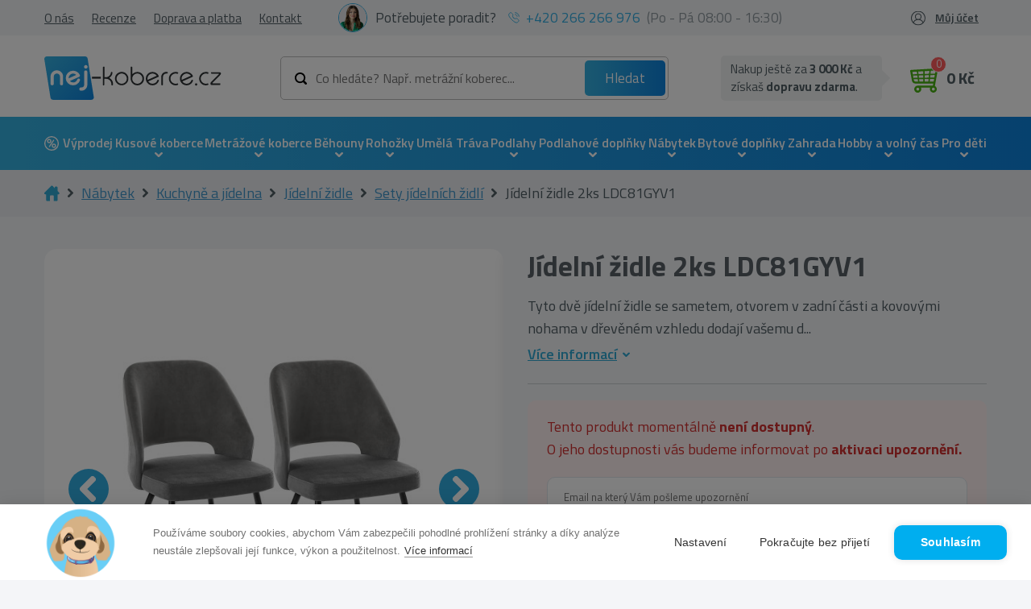

--- FILE ---
content_type: image/svg+xml
request_url: https://nej-koberce.cz/themes/najkoberce/img/dpd.svg
body_size: 64624
content:
<svg xmlns="http://www.w3.org/2000/svg" xmlns:xlink="http://www.w3.org/1999/xlink" width="122" height="51" viewBox="0 0 122 51">
  <defs>
    <clipPath id="clip-path">
      <rect id="Rectangle_1316" data-name="Rectangle 1316" width="122" height="51" transform="translate(307 1206)" fill="#fff"/>
    </clipPath>
    <pattern id="pattern" preserveAspectRatio="none" width="100%" height="100%" viewBox="0 0 800 530">
      <image width="800" height="530" xlink:href="[data-uri]"/>
    </pattern>
  </defs>
  <g id="Group_2886" data-name="Group 2886" transform="translate(-307 -1206)">
    <g id="Mask_Group_13" data-name="Mask Group 13" clip-path="url(#clip-path)">
      <rect id="kisspng-logo-dpdgroup-symbol-product-font-livraison-offerte-naturiou-5b8ac601d389e1.8562270615358213138665" width="139" height="92" transform="translate(297 1193)" fill="url(#pattern)"/>
    </g>
  </g>
</svg>


--- FILE ---
content_type: image/svg+xml
request_url: https://nej-koberce.cz/themes/najkoberce/img/account.svg
body_size: 213
content:
<svg xmlns="http://www.w3.org/2000/svg" width="19.088" height="19.088" viewBox="0 0 19.088 19.088"><path d="M20.088,10.544A9.544,9.544,0,1,0,3.922,17.4a.582.582,0,0,0,.15.137,9.488,9.488,0,0,0,12.944,0,.582.582,0,0,0,.15-.137A9.51,9.51,0,0,0,20.088,10.544ZM10.544,2.193a8.339,8.339,0,0,1,6.545,13.521,5.688,5.688,0,0,0-4-3.576,4.353,4.353,0,1,0-5.093,0,5.688,5.688,0,0,0-4,3.576A8.339,8.339,0,0,1,10.544,2.193ZM7.384,8.62a3.16,3.16,0,1,1,3.16,3.155A3.161,3.161,0,0,1,7.384,8.62ZM5,16.773c.179-2.187,2.5-3.806,5.543-3.806s5.364,1.619,5.543,3.806A8.3,8.3,0,0,1,5,16.773Z" transform="translate(-1 -1)" fill="#515e64"/></svg>

--- FILE ---
content_type: image/svg+xml
request_url: https://nej-koberce.cz/themes/najkoberce/img/white-arrow.svg
body_size: 144
content:
<svg xmlns="http://www.w3.org/2000/svg" width="9.898" height="6.158" viewBox="0 0 9.898 6.158">
  <path id="if_arrow-left-01_186410" d="M.269,4.236,4.233.272a.937.937,0,0,1,1.321,0L5.885.6a.937.937,0,0,1,0,1.321L2.86,4.949,5.885,7.974a.937.937,0,0,1,0,1.321l-.331.331a.937.937,0,0,1-1.321,0L.269,5.661A.927.927,0,0,1,0,4.949.93.93,0,0,1,.269,4.236Z" transform="translate(0 6.158) rotate(-90)" fill="#fff"/>
</svg>


--- FILE ---
content_type: image/svg+xml
request_url: https://nej-koberce.cz/themes/najkoberce/img/checkwhite.svg
body_size: 193
content:
<svg xmlns="http://www.w3.org/2000/svg" width="13.888" height="10.413" viewBox="0 0 13.888 10.413">
  <path id="iconfinder_checkmark-24_103184" d="M12.531,3.118a.432.432,0,0,0-.614,0L5.446,9.559a.431.431,0,0,1-.615,0L2,6.671a.432.432,0,0,0-.615,0L.128,7.8A.435.435,0,0,0,0,8.1a.455.455,0,0,0,.129.315l2.859,3c.169.171.446.449.615.619l1.229,1.239a.435.435,0,0,0,.615,0l8.314-8.3a.441.441,0,0,0,0-.62Z" transform="translate(0 -2.99)" fill="#fff" fill-rule="evenodd"/>
</svg>
